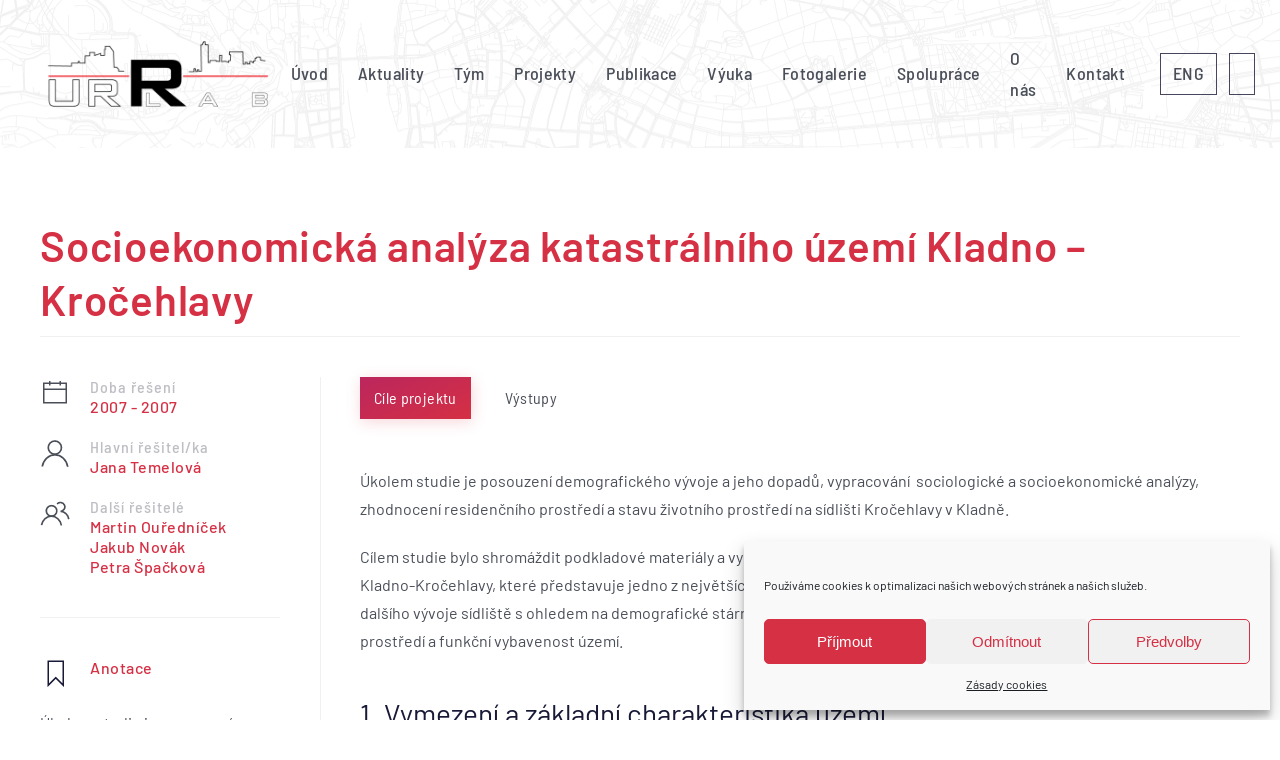

--- FILE ---
content_type: text/html; charset=UTF-8
request_url: https://urrlab.cz/projekty/socioekonomicka-analyza-katastralniho-uzemi-kladno-krocehlavy/
body_size: 12549
content:
<!DOCTYPE html>
<html lang="cs-CZ">
    <head>
        <meta charset="UTF-8">
        <meta name="viewport" content="width=device-width, initial-scale=1">
        <link rel="icon" href="/novy/wp-content/uploads/2021/07/logo_urrlab_favicon.svg" sizes="any">
                <link rel="apple-touch-icon" href="/novy/wp-content/themes/yootheme/vendor/yootheme/theme-wordpress/assets/images/apple-touch-icon.png">
                <title>Socioekonomická analýza katastrálního území Kladno &#8211; Kročehlavy &#8211; Urrlab</title>
<meta name='robots' content='max-image-preview:large' />
<link rel="alternate" type="application/rss+xml" title="Urrlab &raquo; RSS zdroj" href="https://urrlab.cz/feed/" />
<link rel='stylesheet' id='wp-block-library-css' href='https://urrlab.cz/novy/wp-includes/css/dist/block-library/style.min.css?ver=6.6.2' type='text/css' media='all' />
<style id='classic-theme-styles-inline-css' type='text/css'>
/*! This file is auto-generated */
.wp-block-button__link{color:#fff;background-color:#32373c;border-radius:9999px;box-shadow:none;text-decoration:none;padding:calc(.667em + 2px) calc(1.333em + 2px);font-size:1.125em}.wp-block-file__button{background:#32373c;color:#fff;text-decoration:none}
</style>
<style id='global-styles-inline-css' type='text/css'>
:root{--wp--preset--aspect-ratio--square: 1;--wp--preset--aspect-ratio--4-3: 4/3;--wp--preset--aspect-ratio--3-4: 3/4;--wp--preset--aspect-ratio--3-2: 3/2;--wp--preset--aspect-ratio--2-3: 2/3;--wp--preset--aspect-ratio--16-9: 16/9;--wp--preset--aspect-ratio--9-16: 9/16;--wp--preset--color--black: #000000;--wp--preset--color--cyan-bluish-gray: #abb8c3;--wp--preset--color--white: #ffffff;--wp--preset--color--pale-pink: #f78da7;--wp--preset--color--vivid-red: #cf2e2e;--wp--preset--color--luminous-vivid-orange: #ff6900;--wp--preset--color--luminous-vivid-amber: #fcb900;--wp--preset--color--light-green-cyan: #7bdcb5;--wp--preset--color--vivid-green-cyan: #00d084;--wp--preset--color--pale-cyan-blue: #8ed1fc;--wp--preset--color--vivid-cyan-blue: #0693e3;--wp--preset--color--vivid-purple: #9b51e0;--wp--preset--gradient--vivid-cyan-blue-to-vivid-purple: linear-gradient(135deg,rgba(6,147,227,1) 0%,rgb(155,81,224) 100%);--wp--preset--gradient--light-green-cyan-to-vivid-green-cyan: linear-gradient(135deg,rgb(122,220,180) 0%,rgb(0,208,130) 100%);--wp--preset--gradient--luminous-vivid-amber-to-luminous-vivid-orange: linear-gradient(135deg,rgba(252,185,0,1) 0%,rgba(255,105,0,1) 100%);--wp--preset--gradient--luminous-vivid-orange-to-vivid-red: linear-gradient(135deg,rgba(255,105,0,1) 0%,rgb(207,46,46) 100%);--wp--preset--gradient--very-light-gray-to-cyan-bluish-gray: linear-gradient(135deg,rgb(238,238,238) 0%,rgb(169,184,195) 100%);--wp--preset--gradient--cool-to-warm-spectrum: linear-gradient(135deg,rgb(74,234,220) 0%,rgb(151,120,209) 20%,rgb(207,42,186) 40%,rgb(238,44,130) 60%,rgb(251,105,98) 80%,rgb(254,248,76) 100%);--wp--preset--gradient--blush-light-purple: linear-gradient(135deg,rgb(255,206,236) 0%,rgb(152,150,240) 100%);--wp--preset--gradient--blush-bordeaux: linear-gradient(135deg,rgb(254,205,165) 0%,rgb(254,45,45) 50%,rgb(107,0,62) 100%);--wp--preset--gradient--luminous-dusk: linear-gradient(135deg,rgb(255,203,112) 0%,rgb(199,81,192) 50%,rgb(65,88,208) 100%);--wp--preset--gradient--pale-ocean: linear-gradient(135deg,rgb(255,245,203) 0%,rgb(182,227,212) 50%,rgb(51,167,181) 100%);--wp--preset--gradient--electric-grass: linear-gradient(135deg,rgb(202,248,128) 0%,rgb(113,206,126) 100%);--wp--preset--gradient--midnight: linear-gradient(135deg,rgb(2,3,129) 0%,rgb(40,116,252) 100%);--wp--preset--font-size--small: 13px;--wp--preset--font-size--medium: 20px;--wp--preset--font-size--large: 36px;--wp--preset--font-size--x-large: 42px;--wp--preset--spacing--20: 0.44rem;--wp--preset--spacing--30: 0.67rem;--wp--preset--spacing--40: 1rem;--wp--preset--spacing--50: 1.5rem;--wp--preset--spacing--60: 2.25rem;--wp--preset--spacing--70: 3.38rem;--wp--preset--spacing--80: 5.06rem;--wp--preset--shadow--natural: 6px 6px 9px rgba(0, 0, 0, 0.2);--wp--preset--shadow--deep: 12px 12px 50px rgba(0, 0, 0, 0.4);--wp--preset--shadow--sharp: 6px 6px 0px rgba(0, 0, 0, 0.2);--wp--preset--shadow--outlined: 6px 6px 0px -3px rgba(255, 255, 255, 1), 6px 6px rgba(0, 0, 0, 1);--wp--preset--shadow--crisp: 6px 6px 0px rgba(0, 0, 0, 1);}:where(.is-layout-flex){gap: 0.5em;}:where(.is-layout-grid){gap: 0.5em;}body .is-layout-flex{display: flex;}.is-layout-flex{flex-wrap: wrap;align-items: center;}.is-layout-flex > :is(*, div){margin: 0;}body .is-layout-grid{display: grid;}.is-layout-grid > :is(*, div){margin: 0;}:where(.wp-block-columns.is-layout-flex){gap: 2em;}:where(.wp-block-columns.is-layout-grid){gap: 2em;}:where(.wp-block-post-template.is-layout-flex){gap: 1.25em;}:where(.wp-block-post-template.is-layout-grid){gap: 1.25em;}.has-black-color{color: var(--wp--preset--color--black) !important;}.has-cyan-bluish-gray-color{color: var(--wp--preset--color--cyan-bluish-gray) !important;}.has-white-color{color: var(--wp--preset--color--white) !important;}.has-pale-pink-color{color: var(--wp--preset--color--pale-pink) !important;}.has-vivid-red-color{color: var(--wp--preset--color--vivid-red) !important;}.has-luminous-vivid-orange-color{color: var(--wp--preset--color--luminous-vivid-orange) !important;}.has-luminous-vivid-amber-color{color: var(--wp--preset--color--luminous-vivid-amber) !important;}.has-light-green-cyan-color{color: var(--wp--preset--color--light-green-cyan) !important;}.has-vivid-green-cyan-color{color: var(--wp--preset--color--vivid-green-cyan) !important;}.has-pale-cyan-blue-color{color: var(--wp--preset--color--pale-cyan-blue) !important;}.has-vivid-cyan-blue-color{color: var(--wp--preset--color--vivid-cyan-blue) !important;}.has-vivid-purple-color{color: var(--wp--preset--color--vivid-purple) !important;}.has-black-background-color{background-color: var(--wp--preset--color--black) !important;}.has-cyan-bluish-gray-background-color{background-color: var(--wp--preset--color--cyan-bluish-gray) !important;}.has-white-background-color{background-color: var(--wp--preset--color--white) !important;}.has-pale-pink-background-color{background-color: var(--wp--preset--color--pale-pink) !important;}.has-vivid-red-background-color{background-color: var(--wp--preset--color--vivid-red) !important;}.has-luminous-vivid-orange-background-color{background-color: var(--wp--preset--color--luminous-vivid-orange) !important;}.has-luminous-vivid-amber-background-color{background-color: var(--wp--preset--color--luminous-vivid-amber) !important;}.has-light-green-cyan-background-color{background-color: var(--wp--preset--color--light-green-cyan) !important;}.has-vivid-green-cyan-background-color{background-color: var(--wp--preset--color--vivid-green-cyan) !important;}.has-pale-cyan-blue-background-color{background-color: var(--wp--preset--color--pale-cyan-blue) !important;}.has-vivid-cyan-blue-background-color{background-color: var(--wp--preset--color--vivid-cyan-blue) !important;}.has-vivid-purple-background-color{background-color: var(--wp--preset--color--vivid-purple) !important;}.has-black-border-color{border-color: var(--wp--preset--color--black) !important;}.has-cyan-bluish-gray-border-color{border-color: var(--wp--preset--color--cyan-bluish-gray) !important;}.has-white-border-color{border-color: var(--wp--preset--color--white) !important;}.has-pale-pink-border-color{border-color: var(--wp--preset--color--pale-pink) !important;}.has-vivid-red-border-color{border-color: var(--wp--preset--color--vivid-red) !important;}.has-luminous-vivid-orange-border-color{border-color: var(--wp--preset--color--luminous-vivid-orange) !important;}.has-luminous-vivid-amber-border-color{border-color: var(--wp--preset--color--luminous-vivid-amber) !important;}.has-light-green-cyan-border-color{border-color: var(--wp--preset--color--light-green-cyan) !important;}.has-vivid-green-cyan-border-color{border-color: var(--wp--preset--color--vivid-green-cyan) !important;}.has-pale-cyan-blue-border-color{border-color: var(--wp--preset--color--pale-cyan-blue) !important;}.has-vivid-cyan-blue-border-color{border-color: var(--wp--preset--color--vivid-cyan-blue) !important;}.has-vivid-purple-border-color{border-color: var(--wp--preset--color--vivid-purple) !important;}.has-vivid-cyan-blue-to-vivid-purple-gradient-background{background: var(--wp--preset--gradient--vivid-cyan-blue-to-vivid-purple) !important;}.has-light-green-cyan-to-vivid-green-cyan-gradient-background{background: var(--wp--preset--gradient--light-green-cyan-to-vivid-green-cyan) !important;}.has-luminous-vivid-amber-to-luminous-vivid-orange-gradient-background{background: var(--wp--preset--gradient--luminous-vivid-amber-to-luminous-vivid-orange) !important;}.has-luminous-vivid-orange-to-vivid-red-gradient-background{background: var(--wp--preset--gradient--luminous-vivid-orange-to-vivid-red) !important;}.has-very-light-gray-to-cyan-bluish-gray-gradient-background{background: var(--wp--preset--gradient--very-light-gray-to-cyan-bluish-gray) !important;}.has-cool-to-warm-spectrum-gradient-background{background: var(--wp--preset--gradient--cool-to-warm-spectrum) !important;}.has-blush-light-purple-gradient-background{background: var(--wp--preset--gradient--blush-light-purple) !important;}.has-blush-bordeaux-gradient-background{background: var(--wp--preset--gradient--blush-bordeaux) !important;}.has-luminous-dusk-gradient-background{background: var(--wp--preset--gradient--luminous-dusk) !important;}.has-pale-ocean-gradient-background{background: var(--wp--preset--gradient--pale-ocean) !important;}.has-electric-grass-gradient-background{background: var(--wp--preset--gradient--electric-grass) !important;}.has-midnight-gradient-background{background: var(--wp--preset--gradient--midnight) !important;}.has-small-font-size{font-size: var(--wp--preset--font-size--small) !important;}.has-medium-font-size{font-size: var(--wp--preset--font-size--medium) !important;}.has-large-font-size{font-size: var(--wp--preset--font-size--large) !important;}.has-x-large-font-size{font-size: var(--wp--preset--font-size--x-large) !important;}
:where(.wp-block-post-template.is-layout-flex){gap: 1.25em;}:where(.wp-block-post-template.is-layout-grid){gap: 1.25em;}
:where(.wp-block-columns.is-layout-flex){gap: 2em;}:where(.wp-block-columns.is-layout-grid){gap: 2em;}
:root :where(.wp-block-pullquote){font-size: 1.5em;line-height: 1.6;}
</style>
<link rel='stylesheet' id='cmplz-general-css' href='https://urrlab.cz/novy/wp-content/plugins/complianz-gdpr/assets/css/cookieblocker.min.css?ver=1730458898' type='text/css' media='all' />
<link rel='stylesheet' id='search-filter-plugin-styles-css' href='https://urrlab.cz/novy/wp-content/plugins/search-filter-pro/public/assets/css/search-filter.min.css?ver=2.5.13' type='text/css' media='all' />
<link href="https://urrlab.cz/novy/wp-content/themes/yootheme/css/theme.1.css?ver=1692348712" rel="stylesheet">
<script type="text/javascript" src="https://urrlab.cz/novy/wp-includes/js/jquery/jquery.min.js?ver=3.7.1" id="jquery-core-js"></script>
<script type="text/javascript" src="https://urrlab.cz/novy/wp-includes/js/jquery/jquery-migrate.min.js?ver=3.4.1" id="jquery-migrate-js"></script>
<script type="text/javascript" id="search-filter-plugin-build-js-extra">
/* <![CDATA[ */
var SF_LDATA = {"ajax_url":"https:\/\/urrlab.cz\/novy\/wp-admin\/admin-ajax.php","home_url":"https:\/\/urrlab.cz\/","extensions":[]};
/* ]]> */
</script>
<script type="text/javascript" src="https://urrlab.cz/novy/wp-content/plugins/search-filter-pro/public/assets/js/search-filter-build.min.js?ver=2.5.13" id="search-filter-plugin-build-js"></script>
<script type="text/javascript" src="https://urrlab.cz/novy/wp-content/plugins/search-filter-pro/public/assets/js/chosen.jquery.min.js?ver=2.5.13" id="search-filter-plugin-chosen-js"></script>
<link rel="https://api.w.org/" href="https://urrlab.cz/wp-json/" /><link rel="alternate" title="JSON" type="application/json" href="https://urrlab.cz/wp-json/wp/v2/projekty/2975" /><link rel="EditURI" type="application/rsd+xml" title="RSD" href="https://urrlab.cz/novy/xmlrpc.php?rsd" />
<link rel="canonical" href="https://urrlab.cz/projekty/socioekonomicka-analyza-katastralniho-uzemi-kladno-krocehlavy/" />
<link rel='shortlink' href='https://urrlab.cz/?p=2975' />
<link rel="alternate" title="oEmbed (JSON)" type="application/json+oembed" href="https://urrlab.cz/wp-json/oembed/1.0/embed?url=https%3A%2F%2Furrlab.cz%2Fprojekty%2Fsocioekonomicka-analyza-katastralniho-uzemi-kladno-krocehlavy%2F" />
<link rel="alternate" title="oEmbed (XML)" type="text/xml+oembed" href="https://urrlab.cz/wp-json/oembed/1.0/embed?url=https%3A%2F%2Furrlab.cz%2Fprojekty%2Fsocioekonomicka-analyza-katastralniho-uzemi-kladno-krocehlavy%2F&#038;format=xml" />
			<style>.cmplz-hidden {
					display: none !important;
				}</style><script src="https://urrlab.cz/novy/wp-content/themes/yootheme/vendor/assets/uikit/dist/js/uikit.min.js?ver=4.0.10"></script>
<script src="https://urrlab.cz/novy/wp-content/themes/yootheme/vendor/assets/uikit/dist/js/uikit-icons-vision.min.js?ver=4.0.10"></script>
<script src="https://urrlab.cz/novy/wp-content/themes/yootheme/js/theme.js?ver=4.0.10"></script>
<script>window.yootheme = window.yootheme || {}; var $theme = yootheme.theme = {"i18n":{"close":{"label":"Close"},"totop":{"label":"Back to top"},"marker":{"label":"Open"},"navbarToggleIcon":{"label":"Open menu"},"paginationPrevious":{"label":"Previous page"},"paginationNext":{"label":"Next page"},"searchIcon":{"toggle":"Open Search","submit":"Submit Search"},"slider":{"next":"Next slide","previous":"Previous slide","slideX":"Slide %s","slideLabel":"%s of %s"},"slideshow":{"next":"Next slide","previous":"Previous slide","slideX":"Slide %s","slideLabel":"%s of %s"},"lightboxPanel":{"next":"Next slide","previous":"Previous slide","slideLabel":"%s of %s","close":"Close"}}};</script>
<script type="text/plain" data-service="google-analytics" data-category="statistics"><!-- Google tag (gtag.js) -->
<script async src="https://www.googletagmanager.com/gtag/js?id=G-80GB60QJ4C"></script>
<script>
  window.dataLayer = window.dataLayer || [];
  function gtag(){dataLayer.push(arguments);}
  gtag('js', new Date());

  gtag('config', 'G-80GB60QJ4C');
</script></script>		<style type="text/css" id="wp-custom-css">
			/*
red primary: #d53044
*/

/* GLOBAL */
.uk-navbar-container {
	padding-top: 2rem;
	padding-bottom: 2rem;
	background-image: url("https://urrlab.cz/novy/wp-content/uploads/2021/06/header_rgb240.png") !important;
}

body:not(.home) #myfooter {margin-top: 5rem}

.uk-subnav-pill li {
	padding-bottom: 0.5rem;
}

/* KONEC GLOBAL */

/* TEMP */
*+.uk-grid-margin-small, .uk-grid+.uk-grid-row-small, .uk-grid+.uk-grid-small, .uk-grid-row-small>.uk-grid-margin, .uk-grid-small>.uk-grid-margin {
	margin-top: 2px;	
}

/* HOMEPAGE */

#search-filter-results-895 .el-item .uk-first-column,
#search-filter-results-2644 .el-item .uk-first-column {
	width: 200px !important;
	background-color: #EEE;
}

/*SEARCH AND FILTER */

input:focus {outline-color: #666666;}

input[type=text],
input[type=number],
input[type=url],
input[type=email],
textarea,
select,
.chosen-container-multi {
	background-color: #FFF;
	border: 1px solid #DDD;
	padding: 0.8rem;
	font-size: 14px;
	box-sizing: border-box;
	margin-bottom: 0.5rem;
	flex: 1;
	box-sizing: border-box;
	width: 100%;
	padding-top: 1rem;
	padding-bottom: 1rem;
}

#search-filter-form-321 option {
	color: #444;
	font-size: 0.85rem;
}

.chosen-container-multi {
	margin-bottom: 0;
	padding-top: 0.7rem;
	padding-bottom: 0.7rem;
	flex: 1;
	max-width: 100% !important;
}

.chosen-choices {
	border:0 !important;
	background-image: none !important;
	border-radius: 4px;
	padding: 0 !important;
}

ul.chosen-choices {box-shadow: none !important;}

.searchandfilter .noUi-connect {
	background-color: rgb(213, 48, 68);
}

.searchandfilter .meta-slider {
	min-width: 100%;
}

.chosen-container-active .chosen-choices {box-shadow: none !important;}

.searchandfilter {
	display: flex;
	justify-content: space-between;
	flex-direction: column;
	flex-wrap: nowrap;
	padding: 1rem 2rem;
	background-color: #FFF;
	box-shadow: 2px 12px 32px rgb(6 13 42 / 6%);
}

.searchandfilter ul li {
	display: flex;
	flex-direction: column;
	flex-wrap: wrap;
	justify-content: flex-end;
	flex: 1;
}

.searchandfilter ul li input,
.searchandfilter ul li select {
	margin-bottom: 0 !important;
}

.searchandfilter ul li label {width: 100%;}

.sf-field-submit,
.sf-field-reset {
	min-width: 100%;
	flex: 0 !important;
}

.searchandfilter input[type=submit] {
	padding: 0.5rem;
}

.searchandfilter h4 {
	font-weight: 600;
	color: #d53044;
}

.searchandfilter ul {
	box-sizing: border-box;
	box-shadow: none !important;
	padding: 0;
}

.sf-field-post-meta-publikace_druh ul li {
	display: flex !important;
	flex-flow: row nowrap;
	justify-content: flex-start;
	align-items: center;
	padding: 0 !important;
}

.uk-navbar-item.widget-custom-html {
	padding: 0;
	padding-left: 1rem;
}

.langSwitch a {
	text-decoration: none;
}

#tymFiltr .searchandfilter ul {
	display: flex;
	flex-direction: row;
	flex-wrap: wrap;
	justify-content: flex-start;
	flex: 1;
}

#tymFiltr .searchandfilter ul li {
	margin-right: 2rem;
}

#tymFiltr .searchandfilter ul li:last-child {
	margin: 0;
}

#tymFiltr .searchandfilter .sf-field-submit,
#tymFiltr .searchandfilter .sf-field-reset {
	min-width: 200px;
}

#tymFiltr .chosen-container-multi {
	min-width: 100%;
}

/* publikace - carky mezi autory */
.urr-autor:not(:last-child):after {
	content: ",";
}

.urr-publikace-meta {
	display: flex;
	justify-content: space-between;
}

.urr-publikace-rok {
	margin-left: 2rem;
}

.urr-vyuka-att {
	margin-bottom: 1rem;
}

.single-publikace .el-meta.uk-h5 {
	margin-bottom: 0.25rem !important;
}

.single .atributy h3 {
	font-size: 1rem;
	letter-spacing: 0.5px;
}

.single h3 a {
	margin-bottom: 2px;
	/*text-decoration: underline;*/
}

.sf-clen .uk-inline-clip {
	width: 3.5rem;
	height: 3.5rem;
	background-color: #F3F3F3;
	display: flex;
	justify-content: center;
	align-items: center;
}

.single a {
	text-decoration: none;
}

.fotogalerie-item .uk-inline-clip {
	height: 100%;
}

.fotogalerie-item .uk-inline-clip .uk-cover {
	top: inherit;
	left: inherit;
}

.ngg-galleryoverview.default-view {
	text-align: left;
}

.pagination {
	margin-top: 3rem;
	display: flex;
	justify-content: space-between;
}

.pagination a {
	display: block;
	width: 100%;
	height: 100%;
	text-decoration: none;
}

@media only screen and (max-width: 600px) {
  .tym-foto {
		width: 80px;
		max-width: 80px;
		/*height: 80px;*/
		max-height: 80px;
		object-fit: cover;
	}
	
	.clen-attr-icon {
		padding: 0;
		margin-left: 20px;
		width: 32px
	}
	
	.button-zivotopis {
		width: 100%;
	}
	
	ul.uk-nav {
		display: flex;
		flex-flow: column wrap;
	}
	
	.uk-nav li:nth-last-child(1),
	.uk-nav li:nth-last-child(2) {
		width: 40px;
		display: flex;
		justify-content: flex-start;
	}
	
	.uk-nav li:nth-last-child(1) a,
	.uk-nav li:nth-last-child(2) a {
		width: 100%;
		margin-bottom: 0.75rem;
		justify-content: center;
		align-items: center;
	}
	
	.uk-nav li:nth-last-child(1) a:hover,
	.uk-nav li:nth-last-child(2) a:hover {
		color: #060d2a !important;
		fill: #060d2a !important;
	}

}

.vypis-box {
	display: flex;
	flex-flow: row;
	justify-content: flex-start;
}

.vypis-box a {
	display: flex;
}

.vypis-rok {
	display: inline-block;
	min-width: 90px;
}

.vypis-rok-publikace {
	display: inline-block;
	min-width: 40px;
}

/* === LANG SWITCH === */
.uk-navbar-nav {
	align-items: center;
}

.uk-navbar-nav li:nth-last-child(1) a,
.uk-navbar-nav li:nth-last-child(2) a {
	padding: 0 0.75rem;
}

.uk-navbar-nav li:nth-last-child(2) {
	margin-left: 1.25rem;
}

.uk-navbar-nav li:nth-last-child(1) {
	margin-left: 0.75rem;
}

.lang-item,
.menu-item-type-custom {
	display: flex !important;
	min-height: 40px !important;
	border: 1px solid rgba(24,25,55,.8);
}

.lang-item:hover,
.menu-item-type-custom:hover {
	background-color: #060d2a;
	color: #fff !important;
	fill: #fff !important;
}

.lang-item:before,
.menu-item-type-custom:before {
	display: none !important;

}


a.emailova {line-break: anywhere;}

.vice .urr-autor:nth-child(2),
.vice .urr-autor:nth-child(3),
.vice .urr-autor:nth-child(4) {
	display:none;
}

.vice .urr-autor:not(:last-child):after {
    content: "" !important;
}

.uk-text-meta {
     color: #787878;
	}


/** update 2023 ***/
.uk-hidden-visually.uk-notification {
	display:none;
}

.uk-navbar-nav li.menu-item-type-custom a
{
	min-height: 40px !important;
}

#tm-dialog-mobile .lang-item, 
#tm-dialog-mobile .menu-item-type-custom {
	border:0 !important;
}

.oprava,
.oprava .uk-card,
.oprava img
{max-height: 120px !important;}		</style>
		    </head>
    <body data-rsssl=1 data-cmplz=1 class="projekty-template-default single single-projekty postid-2975 ">
        
        <div class="uk-hidden-visually uk-notification uk-notification-top-left uk-width-auto">
            <div class="uk-notification-message">
                <a href="#tm-main">Skip to main content</a>
            </div>
        </div>
    
        
        
        <div class="tm-page">

                        


<header class="tm-header-mobile uk-hidden@m" uk-header>


    
        <div class="uk-navbar-container">

            <div class="uk-container uk-container-expand">
                <nav class="uk-navbar" uk-navbar="{&quot;container&quot;:&quot;.tm-header-mobile&quot;}">

                                        <div class="uk-navbar-left">

                        
                                                    <a uk-toggle href="#tm-dialog-mobile" class="uk-navbar-toggle">

        
        <div uk-navbar-toggle-icon></div>

        
    </a>                        
                    </div>
                    
                                        <div class="uk-navbar-center">

                                                    <a href="https://urrlab.cz/" aria-label="Back to home" class="uk-logo uk-navbar-item">
    <img alt loading="eager" width="256" src="https://urrlab.cz/novy/wp-content/themes/yoothemeOLD/cache/URRlab_napis_AI-01-0076be87.png"></a>                        
                        
                    </div>
                    
                    
                </nav>
            </div>

        </div>

    



        <div id="tm-dialog-mobile" uk-offcanvas="container: true; overlay: true" mode="push">
        <div class="uk-offcanvas-bar uk-flex uk-flex-column">

                        <button class="uk-offcanvas-close uk-close-large" type="button" uk-close uk-toggle="cls: uk-close-large; mode: media; media: @s"></button>
            
                        <div class="uk-margin-auto-bottom">
                
<div class="uk-grid uk-child-width-1-1">    <div>
<div class="uk-panel widget widget_nav_menu" id="nav_menu-2">

    
    
<ul class="uk-nav uk-nav-default">
    
	<li class="menu-item menu-item-type-post_type menu-item-object-page menu-item-home"><a href="https://urrlab.cz/"> Úvod</a></li>
	<li class="menu-item menu-item-type-post_type menu-item-object-page"><a href="https://urrlab.cz/aktuality/"> Aktuality</a></li>
	<li class="menu-item menu-item-type-post_type menu-item-object-page"><a href="https://urrlab.cz/tym/"> Tým</a></li>
	<li class="menu-item menu-item-type-post_type menu-item-object-page"><a href="https://urrlab.cz/projekty/"> Projekty</a></li>
	<li class="menu-item menu-item-type-post_type menu-item-object-page"><a href="https://urrlab.cz/publikace/"> Publikace</a></li>
	<li class="menu-item menu-item-type-post_type menu-item-object-page"><a href="https://urrlab.cz/vyuka/"> Výuka</a></li>
	<li class="menu-item menu-item-type-post_type menu-item-object-page"><a href="https://urrlab.cz/galerie/"> Fotogalerie</a></li>
	<li class="menu-item menu-item-type-post_type menu-item-object-page"><a href="https://urrlab.cz/spoluprace/"> Spolupráce</a></li>
	<li class="menu-item menu-item-type-post_type menu-item-object-page"><a href="https://urrlab.cz/o-nas/"> O nás</a></li>
	<li class="menu-item menu-item-type-post_type menu-item-object-page"><a href="https://urrlab.cz/kontakt/"> Kontakt</a></li>
	<li class="lang-item lang-item-183 lang-item-en no-translation lang-item-first menu-item menu-item-type-custom menu-item-object-custom"><a href="https://urrlab.cz/en/"> ENG</a></li>
	<li class="menu-item menu-item-type-custom menu-item-object-custom"><a href="https://www.facebook.com/urrlab/"> <svg width="20" height="20" viewbox="0 0 20 20" xmlns="http://www.w3.org/2000/svg"> 				<path d="M11,10h2.6l0.4-3H11V5.3c0-0.9,0.2-1.5,1.5-1.5H14V1.1c-0.3,0-1-0.1-2.1-0.1C9.6,1,8,2.4,8,5v2H5.5v3H8v8h3V10z"></path></svg></a></li></ul>

</div>
</div></div>            </div>
            
            
        </div>
    </div>
    
    
    

</header>





<header class="tm-header uk-visible@m" uk-header>



    
        <div class="uk-navbar-container">

            <div class="uk-container uk-container-large">
                <nav class="uk-navbar" uk-navbar="{&quot;align&quot;:&quot;left&quot;,&quot;container&quot;:&quot;.tm-header&quot;,&quot;boundary&quot;:&quot;.tm-header .uk-navbar-container&quot;}">

                                        <div class="uk-navbar-left">

                                                    <a href="https://urrlab.cz/" aria-label="Back to home" class="uk-logo uk-navbar-item">
    <img alt loading="eager" width="256" src="https://urrlab.cz/novy/wp-content/themes/yoothemeOLD/cache/URRlab_napis_AI-01-0076be87.png"></a>                        
                        
                        
                    </div>
                    
                    
                                        <div class="uk-navbar-right">

                                                    
<ul class="uk-navbar-nav">
    
	<li class="menu-item menu-item-type-post_type menu-item-object-page menu-item-home"><a href="https://urrlab.cz/"> Úvod</a></li>
	<li class="menu-item menu-item-type-post_type menu-item-object-page"><a href="https://urrlab.cz/aktuality/"> Aktuality</a></li>
	<li class="menu-item menu-item-type-post_type menu-item-object-page"><a href="https://urrlab.cz/tym/"> Tým</a></li>
	<li class="menu-item menu-item-type-post_type menu-item-object-page"><a href="https://urrlab.cz/projekty/"> Projekty</a></li>
	<li class="menu-item menu-item-type-post_type menu-item-object-page"><a href="https://urrlab.cz/publikace/"> Publikace</a></li>
	<li class="menu-item menu-item-type-post_type menu-item-object-page"><a href="https://urrlab.cz/vyuka/"> Výuka</a></li>
	<li class="menu-item menu-item-type-post_type menu-item-object-page"><a href="https://urrlab.cz/galerie/"> Fotogalerie</a></li>
	<li class="menu-item menu-item-type-post_type menu-item-object-page"><a href="https://urrlab.cz/spoluprace/"> Spolupráce</a></li>
	<li class="menu-item menu-item-type-post_type menu-item-object-page"><a href="https://urrlab.cz/o-nas/"> O nás</a></li>
	<li class="menu-item menu-item-type-post_type menu-item-object-page"><a href="https://urrlab.cz/kontakt/"> Kontakt</a></li>
	<li class="lang-item lang-item-183 lang-item-en no-translation lang-item-first menu-item menu-item-type-custom menu-item-object-custom"><a href="https://urrlab.cz/en/"> ENG</a></li>
	<li class="menu-item menu-item-type-custom menu-item-object-custom"><a href="https://www.facebook.com/urrlab/"> <svg width="20" height="20" viewbox="0 0 20 20" xmlns="http://www.w3.org/2000/svg"> 				<path d="M11,10h2.6l0.4-3H11V5.3c0-0.9,0.2-1.5,1.5-1.5H14V1.1c-0.3,0-1-0.1-2.1-0.1C9.6,1,8,2.4,8,5v2H5.5v3H8v8h3V10z"></path></svg></a></li></ul>
                        
                                                                            
                    </div>
                    
                </nav>
            </div>

        </div>

    







</header>

            
            
            <main id="tm-main"  class="tm-main uk-section uk-section-default" uk-height-viewport="expand: true">

                                <div class="uk-container">

                    
                            
                
	<div class="tm-grid-expand uk-child-width-1-1 uk-grid-margin uk-grid uk-grid-stack" uk-grid="">
		<div class="uk-first-column">
			<h1 class="uk-text-primary">Socioekonomická analýza katastrálního území Kladno &#8211; Kročehlavy</h1>
		</div>
	</div>

	<hr class="uk-margin-small">

	<div class="tm-grid-expand uk-grid-divider uk-grid-margin uk-grid" uk-grid="">
		<div class="uk-width-1-4@m uk-first-column atributy">
			<div class="uk-margin">
				<div class="uk-child-width-1-1 uk-grid-row-medium uk-grid-match uk-grid uk-grid-stack" uk-grid="">

					
					

					

					<div class="uk-grid-margin uk-first-column">
						<div class="el-item uk-panel uk-margin-remove-first-child">
							<div class="uk-child-width-expand uk-grid-column-medium uk-grid" uk-grid="">
								<div class="clen-attr-icon uk-width-auto@m uk-first-column">
									<span class="el-image uk-icon" uk-icon="icon: calendar; width: 30; height: 30;"></span>
								</div>
								<div class="uk-margin-remove-first-child">
									<div class="el-meta uk-h5 uk-text-muted uk-margin-top uk-margin-remove-bottom">Doba řešení</div>
									<h3 class="el-title uk-h4 uk-font-primary uk-text-primary uk-margin-remove-top uk-margin-remove-bottom">
																					2007											 -
											2007																			</h3>
								</div>
							</div>
						</div>
					</div>

										<div class="uk-grid-margin uk-first-column">
						<div class="el-item uk-panel uk-margin-remove-first-child">
							<div class="uk-child-width-expand uk-grid-column-medium uk-grid" uk-grid="">
								<div class="clen-attr-icon uk-width-auto@m uk-first-column">
									<span class="el-image uk-icon" uk-icon="icon: user; width: 30; height: 30;"></span>
								</div>
								<div class="uk-margin-remove-first-child">
									<div class="el-meta uk-h5 uk-text-muted uk-margin-top uk-margin-remove-bottom">
										Hlavní řešitel/ka									</div>
									<h3 class="el-title uk-h4 uk-font-primary uk-text-primary uk-margin-remove-top uk-margin-remove-bottom">
																					<a href="https://urrlab.cz/clenove/jana-temelova/">
												Jana Temelová											</a>
																			</h3>
								</div>
							</div>
						</div>
					</div>
					

											<div class="uk-grid-margin uk-first-column">
							<div class="el-item uk-panel uk-margin-remove-first-child">
								<div class="uk-child-width-expand uk-grid-column-medium uk-grid" uk-grid="">
									<div class="clen-attr-icon uk-width-auto@m uk-first-column">
										<span class="el-image uk-icon" uk-icon="icon: users; width: 30; height: 30;"></span>
									</div>
									<div class="uk-margin-remove-first-child">
										<div class="el-meta uk-h5 uk-text-muted uk-margin-top uk-margin-remove-bottom">
											Další řešitelé										</div>
										<h3 class="el-title uk-h4 uk-font-primary uk-text-primary uk-margin-remove-top uk-margin-remove-bottom">
																								<h3 class="el-title uk-h4 uk-font-primary uk-text-primary uk-margin-remove-top uk-margin-remove-bottom">
														<a href="https://urrlab.cz/clenove/martin-ourednicek/">
															Martin Ouředníček														</a>
													</h3>
																									<h3 class="el-title uk-h4 uk-font-primary uk-text-primary uk-margin-remove-top uk-margin-remove-bottom">
														<a href="https://urrlab.cz/clenove/jakub-novak/">
															Jakub Novák														</a>
													</h3>
																									<h3 class="el-title uk-h4 uk-font-primary uk-text-primary uk-margin-remove-top uk-margin-remove-bottom">
														<a href="https://urrlab.cz/clenove/petra-spackova/">
															Petra Špačková														</a>
													</h3>
																						</h3>
									</div>
								</div>
							</div>
						</div>
					
					
									</div>
			</div>



							<hr class="uk-margin-medium">
				<div class="uk-panel uk-margin-remove-first-child uk-margin-small">
					<div class="uk-child-width-expand uk-grid-column-medium uk-grid" uk-grid="">
						<div class="clen-attr-icon uk-width-auto@m uk-first-column">
							<span class="el-image uk-text-emphasis uk-icon" uk-icon="icon: bookmark; width: 30; height: 30;"></span>
						</div>
						<div class="uk-margin-remove-first-child">
							<h3 class="el-title uk-h4 uk-font-primary uk-text-primary uk-margin-top uk-margin-remove-bottom">
								Anotace							</h3>
						</div>
					</div>
				</div>
				<div class="uk-panel uk-margin">
					<p>Úkolem studie je posouzení demografického vývoje a jeho dopadů, vypracování  sociologické a socioekonomické analýzy, zhodnocení residenčního prostředí a stavu životního prostředí na sídlišti Kročehlavy v Kladně.</p>
				</div>
					</div>



		<div class="uk-width-3-4@m">
			<div class="uk-margin">
				<ul class="el-nav uk-margin-medium uk-subnav uk-subnav-pill" uk-switcher="connect: #js-8a9; animation: uk-animation-fade;">

					
											<li class="">
							<a href="#" aria-expanded="false">Cíle projektu</a>
						</li>
					
					
											<li class="">
							<a href="#" aria-expanded="false">Výstupy</a>
						</li>
					
					
				</ul>
				<ul id="js-8a9" class="uk-switcher" style="touch-action: pan-y pinch-zoom;">
					
										<li class="el-item uk-margin-remove-first-child" style="">
						<div class="el-content uk-panel uk-margin-top">
							<p>Úkolem studie je posouzení demografického vývoje a jeho dopadů, vypracování &nbsp;sociologické a socioekonomické analýzy, zhodnocení residenčního prostředí a stavu životního prostředí na sídlišti Kročehlavy v Kladně.</p>
<p>Cílem studie bylo shromáždit podkladové materiály a vyhodnotit současný stav sociálního a fyzického prostředí na sídlišti Kladno-Kročehlavy, které představuje jedno z&nbsp;největších sídlišť ve Středočeském kraji. Zároveň jsou v&nbsp;analýze zvažována rizika dalšího vývoje sídliště s&nbsp;ohledem na demografické stárnutí místního obyvatelstva, možnou degradaci fyzického i sociálního prostředí a funkční vybavenost území.</p>
<h3>1. Vymezení a základní charakteristika území</h3>
<h3>2. Analýza demografického vývoje území a jeho dopadů</h3>
<p>&#8211; vývoj počtu obyvatel (přirozená měna a migrace)</p>
<p>&#8211; vývoj věkové struktury</p>
<h3>3. Sociologická analýza území</h3>
<p>&#8211; vývoj vzdělanostní struktury</p>
<p>&#8211; vybavenost domácností</p>
<p>&#8211; zhodnocení problematiky Romů a sociálně slabých</p>
<p>&#8211; zhodnocení sociálních problémů lokality &#8211; kriminalita, delikvence, sociální vyloučení</p>
<p>&#8211; zhodnocení vybavenosti základní infrastrukturou</p>
<h3>4. Socioekonomická analýza území</h3>
<p>&#8211; vývoj míry nezaměstnanosti</p>
<p>&#8211; ekonomická aktivita obyvatelstva</p>
<p>&#8211; sociální dávky</p>
<h3>5. Analýza residenčního prostředí</h3>
<p>&#8211; struktura a stáří zástavby</p>
<p>&#8211; kvalita obytného prostředí, veřejných prostor a bytového fondu</p>
<p>&#8211; zhodnocení úrovně cen nemovitostí</p>
<h3>6. Analýza stavu životního prostředí</h3>
						</div>
					</li>
					
					
										<li class="el-item uk-margin-remove-first-child" style="">
						<div class="el-content uk-panel uk-margin-top">
							<p>TEMELOVÁ, J., OUŘEDNÍČEK, M., NOVÁK, J., PULDOVÁ, P.&nbsp;(2007):&nbsp;Socioekonomická analýza sídliště Kročehlavy v Kladně.&nbsp;Výzkumná zpráva pro Středočeský kraj. Praha.</p>
<p>Studie přináší komplexní pohled na demografické, sociální, ekonomické a architektonické charakteristiky sídlištního prostředí, poukazuje na střety sociálních skupin na sídlišti i závažné problémy vnímané místním obyvatelstvem. V závěru obsahují jednotlivé kapitoly shrnutí stěžejních zjištění a doporučení dalšího postupu. Studie vychází z detailních údajů ze Sčítání lidu, domů a bytů 1991 a 2001, unikátních statistik za jednotlivé domy sídliště a především rozsáhlé terénní práce.</p>
						</div>
					</li>
					
									</ul>
			</div>
		</div>
	</div>

	        
                        
                </div>
                
            </main>

            <div class="builder"><!-- Builder #builderwidget-3 -->
<div id="myfooter" class="uk-section-secondary">
        <div data-src="/novy/wp-content/uploads/2021/06/footer-01-01-01-01-01-01.png" data-sources="[{&quot;type&quot;:&quot;image\/webp&quot;,&quot;srcset&quot;:&quot;https:\/\/urrlab.cz\/novy\/wp-admin\/admin-ajax.php?action=kernel&amp;p=image&amp;src=file%3Dwp-content%252Fuploads%252F2021%252F06%252Ffooter-01-01-01-01-01-01.png%26type%3Dwebp%2C100&amp;hash=14699339 2667w&quot;,&quot;sizes&quot;:&quot;(max-aspect-ratio: 2667\/696) 383vh&quot;}]" uk-img class="uk-background-norepeat uk-background-cover uk-background-center-center uk-section">    
        
        
        
            
                                <div class="uk-container uk-container-large">                
                    
                    <div class="uk-grid tm-grid-expand uk-grid-margin" uk-grid>
<div class="uk-width-1-2@s uk-width-1-4@m">
    
        
            
            
            
                
                    
<h3 class="uk-h3">        URRlab    </h3><hr class="uk-divider-small"><div class="uk-panel uk-margin"><p>Urbánní a regionální laboratoř</p>
<p>Katedra sociální geografie<br />a regionálního rozvoje</p>
<p>Univerzita Karlova<br />Přírodovědecká fakulta</p></div>
                
            
        
    
</div>
<div class="uk-width-1-2@s uk-width-1-4@m">
    
        
            
            
            
                
                    
<h3 class="uk-h3">        Kontakt    </h3><hr class="uk-divider-small"><div class="uk-panel uk-margin"><p>Albertov 2038/6<br />128 43 Praha 2 - Nové Město</p>
<p>Kontaktní osoba<br />Jiří Nemeškal<br /><a href="mailto:jiri.nemeskal@natur.cuni.cz">jiri.nemeskal@natur.cuni.cz</a><br /><a href="tel:211951972">211 951 972</a></p></div>
                
            
        
    
</div>
<div class="uk-width-1-2@s uk-width-1-4@m">
    
        
            
            
            
                
                    
<h3 class="uk-h3">        Rozcestník    </h3><hr class="uk-divider-small">
<ul class="uk-list">
    <li class="el-item">        

        <a href="/tym/" class="uk-link-toggle">    
        <div class="uk-grid-small uk-child-width-expand uk-flex-nowrap" uk-grid>            <div class="uk-width-auto uk-link"><span class="el-image" uk-icon="icon: triangle-right;"></span></div>            <div>
                <div class="el-content uk-panel"><span class="uk-link uk-margin-remove-last-child"><p>Tým</p></span></div>            </div>
        </div>
        </a>    
            </li>

    <li class="el-item">        

        <a href="/projekty/" class="uk-link-toggle">    
        <div class="uk-grid-small uk-child-width-expand uk-flex-nowrap" uk-grid>            <div class="uk-width-auto uk-link"><span class="el-image" uk-icon="icon: triangle-right;"></span></div>            <div>
                <div class="el-content uk-panel"><span class="uk-link uk-margin-remove-last-child"><p>Projekty</p></span></div>            </div>
        </div>
        </a>    
            </li>

    <li class="el-item">        

        <a href="/publikace/" class="uk-link-toggle">    
        <div class="uk-grid-small uk-child-width-expand uk-flex-nowrap" uk-grid>            <div class="uk-width-auto uk-link"><span class="el-image" uk-icon="icon: triangle-right;"></span></div>            <div>
                <div class="el-content uk-panel"><span class="uk-link uk-margin-remove-last-child"><p>Publikace</p></span></div>            </div>
        </div>
        </a>    
            </li>

    <li class="el-item">        

        <a href="/o-nas/" class="uk-link-toggle">    
        <div class="uk-grid-small uk-child-width-expand uk-flex-nowrap" uk-grid>            <div class="uk-width-auto uk-link"><span class="el-image" uk-icon="icon: triangle-right;"></span></div>            <div>
                <div class="el-content uk-panel"><span class="uk-link uk-margin-remove-last-child"><p>O nás</p></span></div>            </div>
        </div>
        </a>    
            </li>

    <li class="el-item">        

        <a href="/kontakt/" class="uk-link-toggle">    
        <div class="uk-grid-small uk-child-width-expand uk-flex-nowrap" uk-grid>            <div class="uk-width-auto uk-link"><span class="el-image" uk-icon="icon: triangle-right;"></span></div>            <div>
                <div class="el-content uk-panel"><span class="uk-link uk-margin-remove-last-child"><p>Kontakt</p></span></div>            </div>
        </div>
        </a>    
            </li>
</ul>
                
            
        
    
</div>
<div class="uk-width-1-2@s uk-width-1-4@m">
    
        
            
            
            
                
                    
<h3 class="uk-h3">        Odkazy    </h3><hr class="uk-divider-small">
<ul class="uk-list">
    <li class="el-item">        

        <a href="http://www.atlasobyvatelstva.cz/" class="uk-link-toggle">    
        <div class="uk-grid-small uk-child-width-expand uk-flex-nowrap" uk-grid>            <div class="uk-width-auto uk-link"><span class="el-image" uk-icon="icon: triangle-right;"></span></div>            <div>
                <div class="el-content uk-panel"><span class="uk-link uk-margin-remove-last-child"><p>Atlas obyvatelstva</p></span></div>            </div>
        </div>
        </a>    
            </li>

    <li class="el-item">        

        <a href="http://www.historickygis.cz/" class="uk-link-toggle">    
        <div class="uk-grid-small uk-child-width-expand uk-flex-nowrap" uk-grid>            <div class="uk-width-auto uk-link"><span class="el-image" uk-icon="icon: triangle-right;"></span></div>            <div>
                <div class="el-content uk-panel"><span class="uk-link uk-margin-remove-last-child"><p>Historický GIS</p></span></div>            </div>
        </div>
        </a>    
            </li>

    <li class="el-item">        

        <a href="http://www.prazskapredmesti.cz/" class="uk-link-toggle">    
        <div class="uk-grid-small uk-child-width-expand uk-flex-nowrap" uk-grid>            <div class="uk-width-auto uk-link"><span class="el-image" uk-icon="icon: triangle-right;"></span></div>            <div>
                <div class="el-content uk-panel"><span class="uk-link uk-margin-remove-last-child"><p>Pražská předměstí</p></span></div>            </div>
        </div>
        </a>    
            </li>
</ul>
<ul class="uk-list uk-margin-medium">
    <li class="el-item">        

        <a href="https://www.facebook.com/urrlab/" class="uk-link-toggle">    
        <div class="uk-grid-small uk-child-width-expand uk-flex-nowrap" uk-grid>            <div class="uk-width-auto uk-link"><span class="el-image" uk-icon="icon: facebook;"></span></div>            <div>
                <div class="el-content uk-panel"><span class="uk-link uk-margin-remove-last-child"><p>URRlab Facebook</p></span></div>            </div>
        </div>
        </a>    
            </li>
</ul>
                
            
        
    
</div></div><div class="uk-grid tm-grid-expand uk-child-width-1-1 uk-grid-margin">
<div class="uk-width-1-1">
    
        
            
            
            
                
                    <hr>
                
            
        
    
</div></div><div class="uk-grid tm-grid-expand uk-grid-margin" uk-grid>
<div class="uk-width-1-2@m">
    
        
            
            
            
                
                    <div class="uk-panel uk-margin uk-text-left@s uk-text-center"><p>©  Urbánní a regionální laboratoř <span id="tiraz-rok"></span> | <a href="/novy/wp-admin/" target="_blank" rel="noopener">administrace</a> <script> rok = new Date().getFullYear(); document.getElementById("tiraz-rok").innerHTML = rok; </script></p></div>
                
            
        
    
</div>
<div class="uk-width-1-2@m">
    
        
            
            
            
                
                    
<div class="uk-margin uk-text-right@s uk-text-center"><a href="#" uk-totop uk-scroll></a></div>
                
            
        
    
</div></div>
                                </div>
                
            
        
        </div>
    
</div></div>
            
        </div>

        
        
<!-- Consent Management powered by Complianz | GDPR/CCPA Cookie Consent https://wordpress.org/plugins/complianz-gdpr -->
<div id="cmplz-cookiebanner-container"><div class="cmplz-cookiebanner cmplz-hidden banner-1 bottom-right-minimal optin cmplz-bottom-right cmplz-categories-type-view-preferences" aria-modal="true" data-nosnippet="true" role="dialog" aria-live="polite" aria-labelledby="cmplz-header-1-optin" aria-describedby="cmplz-message-1-optin">
	<div class="cmplz-header">
		<div class="cmplz-logo"></div>
		<div class="cmplz-title" id="cmplz-header-1-optin">Spravovat souhlas s cookies</div>
		<div class="cmplz-close" tabindex="0" role="button" aria-label="Zavřít dialogové okno">
			<svg aria-hidden="true" focusable="false" data-prefix="fas" data-icon="times" class="svg-inline--fa fa-times fa-w-11" role="img" xmlns="http://www.w3.org/2000/svg" viewBox="0 0 352 512"><path fill="currentColor" d="M242.72 256l100.07-100.07c12.28-12.28 12.28-32.19 0-44.48l-22.24-22.24c-12.28-12.28-32.19-12.28-44.48 0L176 189.28 75.93 89.21c-12.28-12.28-32.19-12.28-44.48 0L9.21 111.45c-12.28 12.28-12.28 32.19 0 44.48L109.28 256 9.21 356.07c-12.28 12.28-12.28 32.19 0 44.48l22.24 22.24c12.28 12.28 32.2 12.28 44.48 0L176 322.72l100.07 100.07c12.28 12.28 32.2 12.28 44.48 0l22.24-22.24c12.28-12.28 12.28-32.19 0-44.48L242.72 256z"></path></svg>
		</div>
	</div>

	<div class="cmplz-divider cmplz-divider-header"></div>
	<div class="cmplz-body">
		<div class="cmplz-message" id="cmplz-message-1-optin">Používáme cookies k optimalizaci našich webových stránek a našich služeb.</div>
		<!-- categories start -->
		<div class="cmplz-categories">
			<details class="cmplz-category cmplz-functional" >
				<summary>
						<span class="cmplz-category-header">
							<span class="cmplz-category-title">Funkční</span>
							<span class='cmplz-always-active'>
								<span class="cmplz-banner-checkbox">
									<input type="checkbox"
										   id="cmplz-functional-optin"
										   data-category="cmplz_functional"
										   class="cmplz-consent-checkbox cmplz-functional"
										   size="40"
										   value="1"/>
									<label class="cmplz-label" for="cmplz-functional-optin" tabindex="0"><span class="screen-reader-text">Funkční</span></label>
								</span>
								Vždy aktivní							</span>
							<span class="cmplz-icon cmplz-open">
								<svg xmlns="http://www.w3.org/2000/svg" viewBox="0 0 448 512"  height="18" ><path d="M224 416c-8.188 0-16.38-3.125-22.62-9.375l-192-192c-12.5-12.5-12.5-32.75 0-45.25s32.75-12.5 45.25 0L224 338.8l169.4-169.4c12.5-12.5 32.75-12.5 45.25 0s12.5 32.75 0 45.25l-192 192C240.4 412.9 232.2 416 224 416z"/></svg>
							</span>
						</span>
				</summary>
				<div class="cmplz-description">
					<span class="cmplz-description-functional">The technical storage or access is strictly necessary for the legitimate purpose of enabling the use of a specific service explicitly requested by the subscriber or user, or for the sole purpose of carrying out the transmission of a communication over an electronic communications network.</span>
				</div>
			</details>

			<details class="cmplz-category cmplz-preferences" >
				<summary>
						<span class="cmplz-category-header">
							<span class="cmplz-category-title">Předvolby</span>
							<span class="cmplz-banner-checkbox">
								<input type="checkbox"
									   id="cmplz-preferences-optin"
									   data-category="cmplz_preferences"
									   class="cmplz-consent-checkbox cmplz-preferences"
									   size="40"
									   value="1"/>
								<label class="cmplz-label" for="cmplz-preferences-optin" tabindex="0"><span class="screen-reader-text">Předvolby</span></label>
							</span>
							<span class="cmplz-icon cmplz-open">
								<svg xmlns="http://www.w3.org/2000/svg" viewBox="0 0 448 512"  height="18" ><path d="M224 416c-8.188 0-16.38-3.125-22.62-9.375l-192-192c-12.5-12.5-12.5-32.75 0-45.25s32.75-12.5 45.25 0L224 338.8l169.4-169.4c12.5-12.5 32.75-12.5 45.25 0s12.5 32.75 0 45.25l-192 192C240.4 412.9 232.2 416 224 416z"/></svg>
							</span>
						</span>
				</summary>
				<div class="cmplz-description">
					<span class="cmplz-description-preferences">The technical storage or access is necessary for the legitimate purpose of storing preferences that are not requested by the subscriber or user.</span>
				</div>
			</details>

			<details class="cmplz-category cmplz-statistics" >
				<summary>
						<span class="cmplz-category-header">
							<span class="cmplz-category-title">Statistiky</span>
							<span class="cmplz-banner-checkbox">
								<input type="checkbox"
									   id="cmplz-statistics-optin"
									   data-category="cmplz_statistics"
									   class="cmplz-consent-checkbox cmplz-statistics"
									   size="40"
									   value="1"/>
								<label class="cmplz-label" for="cmplz-statistics-optin" tabindex="0"><span class="screen-reader-text">Statistiky</span></label>
							</span>
							<span class="cmplz-icon cmplz-open">
								<svg xmlns="http://www.w3.org/2000/svg" viewBox="0 0 448 512"  height="18" ><path d="M224 416c-8.188 0-16.38-3.125-22.62-9.375l-192-192c-12.5-12.5-12.5-32.75 0-45.25s32.75-12.5 45.25 0L224 338.8l169.4-169.4c12.5-12.5 32.75-12.5 45.25 0s12.5 32.75 0 45.25l-192 192C240.4 412.9 232.2 416 224 416z"/></svg>
							</span>
						</span>
				</summary>
				<div class="cmplz-description">
					<span class="cmplz-description-statistics">The technical storage or access that is used exclusively for statistical purposes.</span>
					<span class="cmplz-description-statistics-anonymous">The technical storage or access that is used exclusively for anonymous statistical purposes. Without a subpoena, voluntary compliance on the part of your Internet Service Provider, or additional records from a third party, information stored or retrieved for this purpose alone cannot usually be used to identify you.</span>
				</div>
			</details>
			<details class="cmplz-category cmplz-marketing" >
				<summary>
						<span class="cmplz-category-header">
							<span class="cmplz-category-title">Marketing</span>
							<span class="cmplz-banner-checkbox">
								<input type="checkbox"
									   id="cmplz-marketing-optin"
									   data-category="cmplz_marketing"
									   class="cmplz-consent-checkbox cmplz-marketing"
									   size="40"
									   value="1"/>
								<label class="cmplz-label" for="cmplz-marketing-optin" tabindex="0"><span class="screen-reader-text">Marketing</span></label>
							</span>
							<span class="cmplz-icon cmplz-open">
								<svg xmlns="http://www.w3.org/2000/svg" viewBox="0 0 448 512"  height="18" ><path d="M224 416c-8.188 0-16.38-3.125-22.62-9.375l-192-192c-12.5-12.5-12.5-32.75 0-45.25s32.75-12.5 45.25 0L224 338.8l169.4-169.4c12.5-12.5 32.75-12.5 45.25 0s12.5 32.75 0 45.25l-192 192C240.4 412.9 232.2 416 224 416z"/></svg>
							</span>
						</span>
				</summary>
				<div class="cmplz-description">
					<span class="cmplz-description-marketing">The technical storage or access is required to create user profiles to send advertising, or to track the user on a website or across several websites for similar marketing purposes.</span>
				</div>
			</details>
		</div><!-- categories end -->
			</div>

	<div class="cmplz-links cmplz-information">
		<a class="cmplz-link cmplz-manage-options cookie-statement" href="#" data-relative_url="#cmplz-manage-consent-container">Spravovat možnosti</a>
		<a class="cmplz-link cmplz-manage-third-parties cookie-statement" href="#" data-relative_url="#cmplz-cookies-overview">Spravovat služby</a>
		<a class="cmplz-link cmplz-manage-vendors tcf cookie-statement" href="#" data-relative_url="#cmplz-tcf-wrapper">Manage {vendor_count} vendors</a>
		<a class="cmplz-link cmplz-external cmplz-read-more-purposes tcf" target="_blank" rel="noopener noreferrer nofollow" href="https://cookiedatabase.org/tcf/purposes/">Přečtěte si více o těchto účelech</a>
			</div>

	<div class="cmplz-divider cmplz-footer"></div>

	<div class="cmplz-buttons">
		<button class="cmplz-btn cmplz-accept">Příjmout</button>
		<button class="cmplz-btn cmplz-deny">Odmítnout</button>
		<button class="cmplz-btn cmplz-view-preferences">Předvolby</button>
		<button class="cmplz-btn cmplz-save-preferences">Uložit předvolby</button>
		<a class="cmplz-btn cmplz-manage-options tcf cookie-statement" href="#" data-relative_url="#cmplz-manage-consent-container">Předvolby</a>
			</div>

	<div class="cmplz-links cmplz-documents">
		<a class="cmplz-link cookie-statement" href="#" data-relative_url="">{title}</a>
		<a class="cmplz-link privacy-statement" href="#" data-relative_url="">{title}</a>
		<a class="cmplz-link impressum" href="#" data-relative_url="">{title}</a>
			</div>

</div>
</div>
					<div id="cmplz-manage-consent" data-nosnippet="true"><button class="cmplz-btn cmplz-hidden cmplz-manage-consent manage-consent-1">Spravovat souhlas</button>

</div><script type="text/javascript" src="https://urrlab.cz/novy/wp-includes/js/jquery/ui/core.min.js?ver=1.13.3" id="jquery-ui-core-js"></script>
<script type="text/javascript" src="https://urrlab.cz/novy/wp-includes/js/jquery/ui/datepicker.min.js?ver=1.13.3" id="jquery-ui-datepicker-js"></script>
<script type="text/javascript" id="jquery-ui-datepicker-js-after">
/* <![CDATA[ */
jQuery(function(jQuery){jQuery.datepicker.setDefaults({"closeText":"Zav\u0159\u00edt","currentText":"Dnes","monthNames":["Leden","\u00danor","B\u0159ezen","Duben","Kv\u011bten","\u010cerven","\u010cervenec","Srpen","Z\u00e1\u0159\u00ed","\u0158\u00edjen","Listopad","Prosinec"],"monthNamesShort":["Led","\u00dano","B\u0159e","Dub","Kv\u011b","\u010cvn","\u010cvc","Srp","Z\u00e1\u0159","\u0158\u00edj","Lis","Pro"],"nextText":"Dal\u0161\u00ed","prevText":"P\u0159edchoz\u00ed","dayNames":["Ned\u011ble","Pond\u011bl\u00ed","\u00dater\u00fd","St\u0159eda","\u010ctvrtek","P\u00e1tek","Sobota"],"dayNamesShort":["Ne","Po","\u00dat","St","\u010ct","P\u00e1","So"],"dayNamesMin":["Ne","Po","\u00dat","St","\u010ct","P\u00e1","So"],"dateFormat":"d. mm. yy","firstDay":1,"isRTL":false});});
/* ]]> */
</script>
<script type="text/javascript" id="cmplz-cookiebanner-js-extra">
/* <![CDATA[ */
var complianz = {"prefix":"cmplz_","user_banner_id":"1","set_cookies":[],"block_ajax_content":"","banner_version":"20","version":"7.1.4","store_consent":"","do_not_track_enabled":"","consenttype":"optin","region":"eu","geoip":"","dismiss_timeout":"","disable_cookiebanner":"","soft_cookiewall":"","dismiss_on_scroll":"","cookie_expiry":"365","url":"https:\/\/urrlab.cz\/wp-json\/complianz\/v1\/","locale":"lang=cs&locale=cs_CZ","set_cookies_on_root":"","cookie_domain":"","current_policy_id":"14","cookie_path":"\/","categories":{"statistics":"statistika","marketing":"marketing"},"tcf_active":"","placeholdertext":"Klepnut\u00edm p\u0159ijm\u011bte marketingov\u00e9 soubory cookie a povolte tento obsah","css_file":"https:\/\/urrlab.cz\/novy\/wp-content\/uploads\/complianz\/css\/banner-{banner_id}-{type}.css?v=20","page_links":{"eu":{"cookie-statement":{"title":"Z\u00e1sady cookies ","url":"https:\/\/urrlab.cz\/zasady-cookies-eu\/"}}},"tm_categories":"","forceEnableStats":"","preview":"","clean_cookies":"","aria_label":"Klepnut\u00edm p\u0159ijm\u011bte marketingov\u00e9 soubory cookie a povolte tento obsah"};
/* ]]> */
</script>
<script defer type="text/javascript" src="https://urrlab.cz/novy/wp-content/plugins/complianz-gdpr/cookiebanner/js/complianz.min.js?ver=1730458914" id="cmplz-cookiebanner-js"></script>
<!-- Statistics script Complianz GDPR/CCPA -->
						<script type="text/plain"							data-category="statistics">window['gtag_enable_tcf_support'] = false;
window.dataLayer = window.dataLayer || [];
function gtag(){dataLayer.push(arguments);}
gtag('js', new Date());
gtag('config', '', {
	cookie_flags:'secure;samesite=none',
	'anonymize_ip': true
});
</script>    </body>
</html>
